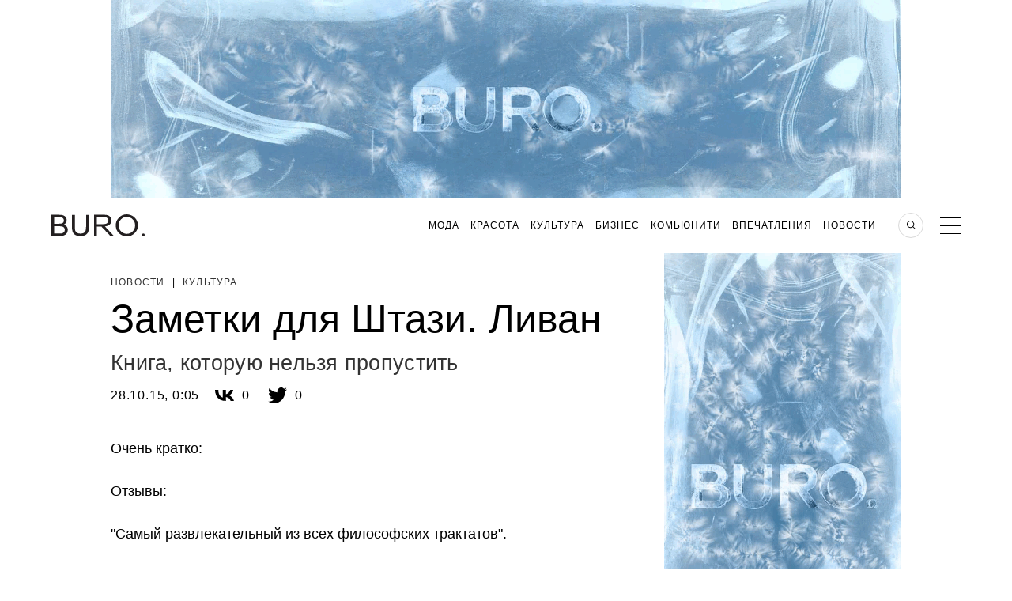

--- FILE ---
content_type: text/html; charset=UTF-8
request_url: https://www.buro247.ru/news/culture/35892.html
body_size: 25902
content:
<!DOCTYPE html>
<html lang="ru">
<head prefix="og: http://ogp.me/ns# fb: http://ogp.me/ns/fb#">
    <meta charset="utf-8">
    <meta http-equiv="X-UA-Compatible" content="IE=edge">
    <meta name="engine" content="BURO. v2022-11-30-01" version="2022-11-30-01">
    <link href="/xml/rss.xml" rel="alternate" type="application/rss+xml"
          title="Новости Buro 24/7"/>
    <link href="/search.osd?_=2022-11-30-01" rel="search" type="application/opensearchdescription+xml"
          title="Поиск на Buro 24/7"/>

    <link rel="stylesheet" href="/themes/bundle/dist/desktop.css?_=2022-11-30-01">
    <link rel="stylesheet" href="/themes/main2018/assets/css/tablet.css?_=2022-11-30-01" media="screen and (max-width: 999px)">

    <!--[if lt IE 9]>
    <script src="http://ie7-js.googlecode.com/svn/version/2.1(beta4)/IE9.js"></script>

    <![endif]-->


    <title>Заметки для Штази. Ливан | BURO.</title>
    <meta name="application-name" content="Buro247" >
<meta name="msapplication-tooltip" content="Новости Buro 24/7" >
<meta name="msapplication-starturl" content="https://www.buro247.ru" >
<meta name="msapplication-navbutton-color" content="#000000" >
<meta name="msapplication-task" content="name=Подписка на новости;action-uri=https://www.buro247.ru/xml/rss.xml;icon-uri=https://www.buro247.ru/img/feed.ico" >
<meta name="msapplication-task-separator" content="--" >
<meta name="msapplication-task" content="name=Facebook;action-uri=https://www.facebook.com/112049645549007;icon-uri=https://www.buro247.ru/img/fb.ico" >
<meta name="msapplication-task" content="name=ВКонтакте;action-uri=https://vk.com/club27345776;icon-uri=https://www.buro247.ru/img/vk.ico" >
<meta name="apple-mobile-web-app-status-bar-style" content="black" >
<meta name="viewport" content="width=1002" >
<meta name="description" content="Книга, которую нельзя пропустить" >
<meta name="keywords" content="Заметки для Штази, Ливан, Путешествия, культура, Стиль жизни, Ближний Восток, Вена, Австрия, Чтение, книжные новинки, роман, аудиокниги, приключения" >
<meta name="news_keywords" content="Заметки для Штази, Ливан, Путешествия, культура, Стиль жизни, Ближний Восток, Вена, Австрия, Чтение, книжные новинки, роман, аудиокниги, приключения, Новости" >
    <meta property="og:type" content="article">
<meta property="og:description" content="Книга, которую нельзя пропустить">
<meta property="og:image" content="https://www.buro247.ru/images/blogs/r/10105/10105_1445979579153.jpg?1445979937">
<meta property="og:site_name" content="BURO.">
<meta property="og:url" content="https://www.buro247.ru/news/culture/35892.html">
<meta property="twitter:card" content="summary_large_image">
<meta property="twitter:description" content="Книга, которую нельзя пропустить">
<meta property="twitter:image" content="https://www.buro247.ru/images/blogs/r/10105/10105_1445979579153.jpg?1445979937">
<meta property="twitter:site" content="https://www.buro247.ru/news/culture/35892.html">
    <link href="/img/touch.png" rel="apple-touch-icon" >
<link href="https://www.buro247.ru/news/culture/35892.html" rel="canonical" >
<link href="https://m.buro247.ru/news/culture/35892.html" media="only screen and (max-width: 480px)" rel="alternate" >
<link href="https://www.buro247.ru/amp/news/culture/35892.html" rel="amphtml" >
    <script type="application/ld+json">{"@context":"http://schema.org","@type":"Organization","name":"BURO.","url":"https://www.buro247.ru","logo":{"@type":"ImageObject","url":"https://www.buro247.ru/themes/main2018/assets/_i/buro_favicon.png","width":180,"height":180}}</script>
    <script type="text/javascript" src="/js/jquery-1.8.3.min.js"></script>
<script type="text/javascript" src="/js/jquery.autocomplete-1.1.min.js"></script>
<script type="application/ld+json">
    {"@context":"http://schema.org","@type":"Article","mainEntityOfPage":{"@type":"WebPage","@id":"https://www.buro247.ru/news/culture/35892.html"},"headline":"Заметки для Штази. Ливан","datePublished":"2015-10-28T00:05:37+03:00","dateModified":"2015-10-28T00:05:37+03:00","articleSection":["Новости","Культура"],"image":{"@type":"ImageObject","contentUrl":"https://www.buro247.ru/images/blogs/r/10105/10105_1445979579153.jpg","url":"https://www.buro247.ru/images/blogs/r/10105/10105_1445979579153.jpg"},"author":{"@type":"Person","name":""},"description":"Очень кратко:&nbsp;\r\n\r\nОтзывы:\r\n\r\n&quot;Самый развлекательный из всех философских трактатов&quot;.\r\n\r\n&quot;Очень понравился юмор, персонажи настолько живые люди, что начинаешь сильно сомневаться, что это просто художественное произведение&quot","articleBody":"Очень кратко: \nОтзывы:\n\"Самый развлекательный из всех философских трактатов\".\n\"Очень понравился юмор, персонажи настолько живые люди, что начинаешь сильно сомневаться, что это просто художественное произведение\". \n\"Интересно, как подглядывание в замочную скважину, потому что очень живо. Хочется смотреть залпом\". \n\"Сначала не мог уловить на слух, необычная манера чтения, но с текстом перед глазами, это стало тем самым увлекательным путешествием\". \n\"Спасибо за видео. И спасибо за возможность прочесть весь роман сразу, слишком сложно было бы ждать. Безумно КРАСИВО! Теперь я понимаю, что значит \"проживайте\" и \"внутренний стержень\". А еще очень смешно. У Франца удивительное чувство иронии\". \n \nВместо синопсиса:\nШтази,\nПишу уже из Венеции, через пару дней отплываем в Бейрут.\nДа, я все-таки согласился.\nСпутниц моих ты вряд ли когда-либо замечала. Одна журналистка, вторая — дочь небедного еврея, кажется, из легкой промышленности. \nДа, это бегство, милая. \nПосле Кембриджа, Элис, семейных активов я хочу...\nесли тебе непонятно, попроси Герберта разъяснить, но я хочу дать себе еще один шанс понять то, что, возможно, упустил в Париже в семнадцать. \nОтцу очень не нравится жизнь, которую я веду, меня она тоже не радует, но заниматься чем попало, лишь бы чем-то заняться, я не хочу. \nЛиван тут, безусловно, ни при чем. Но что-то же нашел Герхард для себя на Святой Земле, если я лучше пойму нашего тевтонского предка, я однозначно лучше пойму себя.\nДа и ты видела, что последнее время настроение мое было, как там говорила Мари — \"дьявол повесится рядом\". Я не думаю, что в таком настроении я был бы тебе приятной игрушкой.\nБуду развлекать тебя заметками, сахарная сестренка.\nХотя я убежден, что там опять будет все скучно и без происшествий, как в Кембридже или Париже, и вся Вена опять будет годами это обсуждать.\nНу и черт с ними.\nНе сердись на меня долго,\nот этого дамы набирают вес.\nЦелую сердце,\nтвой Франц.\nВенеция, 14 октября 1936\nТекст здесь: Контакт, Facebook, YouTube","publisher":{"@type":"Organization","url":"https://www.buro247.ru"}}</script>
<script type="text/javascript" src="/js/yastatic/es5-shims.min.js"></script>
<script type="text/javascript" src="/js/yastatic/share.js?3"></script>    <script src="/themes/main2018/assets/vendor/jquery/scrolldepth/jquery.scrolldepth.min.js?2022-11-30-01" ></script>
    <script src="/themes/main2018/assets/vendor/libs/main.js?_=2022-11-30-01"></script>
	<script src="/js/functions.js?2022-11-30-01"></script>
	<script src="/js/MediaThumb.js?2022-11-30-01"></script>
	



    <link rel="icon" type="image/png" sizes="192x192" href="/themes/main2018/assets/_i/buro_favicon.png">
    <link rel="manifest" href="/manifest.json">
    <meta name="theme-color" content="#232323">

        <!-- banner 2016_head_script id=614 --><meta property="fb:pages" content="112049645549007" />

<!-- Google Tag Manager -->
<script>
  (function(w,d,s,l,i){w[l]=w[l]||[];w[l].push({'gtm.start':
new Date().getTime(),event:'gtm.js'});var f=d.getElementsByTagName(s)[0],
j=d.createElement(s),dl=l!='dataLayer'?'&l='+l:'';j.async=true;j.src=
'https://www.googletagmanager.com/gtm.js?id='+i+dl;f.parentNode.insertBefore(j,f);
})(window,document,'script','dataLayer','GTM-N7RV3WZ')
</script>
<!-- End Google Tag Manager -->

<style>
  .playlist__link{
  	font-size: 0;
  }
  .story-card__content{
    background: rgba(0, 0, 0, 0) !important;
}
.story-card__lead{
    display: none;
}
.wysiwyg .banner-adfox a{
    opacity: 1;
}
  .mw-438  a:-webkit-any-link {
  pointer-events: none;
}
  .card210aswell-item a:-webkit-any-link {
  pointer-events: none;
}
</style>

<script>
banners_scrol="1";  
</script>

<!-- Facebook Pixel Code
<script>
!function(f,b,e,v,n,t,s)
{if(f.fbq)return;n=f.fbq=function(){n.callMethod?
n.callMethod.apply(n,arguments):n.queue.push(arguments)};
if(!f._fbq)f._fbq=n;n.push=n;n.loaded=!0;n.version='2.0';
n.queue=[];t=b.createElement(e);t.async=!0;
t.src=v;s=b.getElementsByTagName(e)[0];
s.parentNode.insertBefore(t,s)}(window,document,'script',
'https://connect.facebook.net/en_US/fbevents.js');
fbq('init', '462321781876143'); 
fbq('track', 'PageView');
</script>

<script async src="//www.instagram.com/embed.js"></script>
<script async src="//www.tiktok.com/embed.js"></script>
-->    <!-- banner 2016_head_counters id=395 --><script>window.yaContextCb = window.yaContextCb || []</script>
<script src="https://yandex.ru/ads/system/context.js" async></script>
<!-- Rating@Mail.ru counter -->
<script>
var _tmr = window._tmr || (window._tmr = []);
_tmr.push({id: "2941242", type: "pageView", start: (new Date()).getTime()});
(function (d, w, id) {
  if (d.getElementById(id)) return;
  var ts = d.createElement("script"); ts.type = "text/javascript"; ts.async = true; ts.id = id;
  ts.src = (d.location.protocol == "https:" ? "https:" : "http:") + "//top-fwz1.mail.ru/js/code.js";
  var f = function () {var s = d.getElementsByTagName("script")[0]; s.parentNode.insertBefore(ts, s);};
  if (w.opera == "[object Opera]") { d.addEventListener("DOMContentLoaded", f, false); } else { f(); }
})(document, window, "topmailru-code");
</script>
<!-- //Rating@Mail.ru counter -->

<!-- adfox -->
<link rel="preconnect" href="https://yastatic.net">
<link rel="dns-prefetch" href="https://yastatic.net">
<link rel="preconnect" href="https://yandex.ru">
<link rel="dns-prefetch" href="https://yandex.ru">

<style>
  /* боремся с экстремизмом */
[href^="https://facebook.com"],
[href^="https://www.facebook.com"],
[href^="https://m.facebook.com"],
.fb,
.buro-share-button-facebook,
.ya-share2__item_service_facebook,
.instagram-media,
[href^="https://instagram.com"],
[href^="https://www.instagram.com"],
.swiper-cards .social__list .social__item:first-child,
.in {
  display: none !important;
}
</style>
<script>
document.addEventListener("DOMContentLoaded", function () {
  document.querySelectorAll('[href*="instagram.com"]').forEach((el) => {
    if (el.innerText.length > 0 && !el.innerText.toLowerCase().includes('instagram')) {
      console.log(el.dataset.rknhref = el.href, el.href = 'http://blackhole.beeline.ru/?url=' + el.dataset.rknhref)
    }
  })
  document.querySelectorAll('[href*="facebook.com"]').forEach((el) => {
    if (el.innerText.length > 0 && !el.innerText.toLowerCase().includes('facebook')) {
      console.log(el.dataset.rknhref = el.href, el.href = 'http://blackhole.beeline.ru/?url=' + el.dataset.rknhref)
    }
  })
})
</script>    <script type='text/javascript'>
    var _sf_startpt=(new Date()).getTime()
    var _sf_async_config={};
    /** CONFIGURATION START **/
    _sf_async_config.uid = 60798;

    _sf_async_config.domain = 'buro247.ru';
    _sf_async_config.useCanonical = true;

    /** CONFIGURATION END **/
</script>

    <script  src="/editors/setka/editor/plugins/f4efd070ab4df78199e1e4da6e8dfa5c/public.js"></script><link rel="stylesheet" href="/editors/setka/editor/theme/css/545_buro_24_7_russia_1_481.min.css">
        <link href="//verstka.org/critical.css" rel="stylesheet">
        <script src="//go.verstka.org/api.js" async></script>
        <script>
            window.onVMSAPIReady = function( api ) {
                api.Article.enable({auto_mobile_detect: false,observe_selector: ".header-banner, .article_photo, .article-container"})
            }
        </script>
            <script async src="/js/BnWidgets.min.js?2022-11-30-01"></script>
    <script>
 document.addEventListener("DOMContentLoaded", function(){
     setTimeout(function(){
         BnWidgets.applySettings( {"update":"1","viewability":"0","update_top_time":"30","update_all_time":"30"} ); 
     },1000)
    
 });
 setInterval(function() {
     var mobile = 0;
     var settings = BnWidgets.settings;
     var viewability = 1;
     var update = 0;
     var update_all_time = 5000;
     var update_top_time = 5000;
     if(settings.hasOwnProperty('viewability')) {
         viewability = parseInt(settings.viewability);
     }
     if(settings.hasOwnProperty('update')) {
         update = parseInt(settings.update);
     }
     if(settings.hasOwnProperty('update_all_time')) {
         update_all_time = parseInt(settings.update_all_time);
     }
     if(settings.hasOwnProperty('update_top_time')) {
         update_top_time = parseInt(settings.update_top_time);
     }
     if(1 === update) {
         if(1 === mobile) {
             BnWidgets.updaterMobile(viewability,update_top_time,update_all_time);
         } else {
            BnWidgets.updaterDesktop(viewability,update_top_time,update_all_time);
         }
     }
     
    
 },5000)
</script>

<style>
    [data-key="2016_wide_1"] .widget_fixed {
        position: fixed;
        top: 70px;
        left: 0;
        padding-bottom: 2px;
        width: 100%;
        background-color: #fff;
        z-index: 111;
    }
  [data-key="2016_wide_1"] .widget_fixed_out {
    position: fixed;
    top: -200px;
    transition: top 0.3s ease-in-out;
}
.article-content [data-key="2016_wide_1"] .widget_fixed {
   left:inherit;
    width: 1000px;
}
</style>
</head>
<body class="ru_RU">
<!-- hide banner  --><!-- banner header id=662 --><!-- Google Tag Manager (noscript) -->
<noscript><iframe src="https://www.googletagmanager.com/ns.html?id=GTM-N7RV3WZ"
height="0" width="0" style="display:none;visibility:hidden"></iframe></noscript>
<!-- End Google Tag Manager (noscript) --><!-- hide banner  -->
<!--<script async src="https://cdn.onthe.io/io.js/"></script>
<script>
    var io_data = ;
    window._io_config_history = window._io_config_history || {};
    window._io_config = {"0.2.0":[]};
    if(typeof(window._io_config_history[io_data.page_url])==='undefined') {
        window._io_config_history[io_data.page_url] = true;
        window._io_config["0.2.0"].push(io_data);
    }
</script>-->
    <div id="side_menu_container" class="side_menu_wrap">
    <div class="sideMenu">
        <div class="sideMenu__main">
            <div class="search"><a href="#"></a></div>
            <div class="close_btn"><a href="#"></a></div>
            <nav>
                <ul class="main_menu">
                                    <li class="main_menu__item">
                    <a class="menu-item-a" href="/fashion"
                                            >
                        Мода                    </a>
                                        <ul class="secondary_menu">
                                                    <li class="secondary_menu__item">
                                <a href="/fashion/things">
                                    Вещи                                </a>
                            </li>
                                                    <li class="secondary_menu__item">
                                <a href="/fashion/trends">
                                    Тренды                                </a>
                            </li>
                                                    <li class="secondary_menu__item">
                                <a href="/fashion/heroes">
                                    Герои                                </a>
                            </li>
                                            </ul>
                                    </li>
                                    <li class="main_menu__item">
                    <a class="menu-item-a" href="/beauty"
                                            >
                        Красота                    </a>
                                        <ul class="secondary_menu">
                                                    <li class="secondary_menu__item">
                                <a href="/beauty/cosmetic">
                                    Косметика                                </a>
                            </li>
                                                    <li class="secondary_menu__item">
                                <a href="/beauty/health">
                                    Здоровье                                </a>
                            </li>
                                                    <li class="secondary_menu__item">
                                <a href="/beauty/trends">
                                    Тренды                                </a>
                            </li>
                                                    <li class="secondary_menu__item">
                                <a href="/sp/bbk">
                                    Beauty Kit                                </a>
                            </li>
                                            </ul>
                                    </li>
                                    <li class="main_menu__item">
                    <a class="menu-item-a" href="/culture"
                                            >
                        Культура                    </a>
                                        <ul class="secondary_menu">
                                                    <li class="secondary_menu__item">
                                <a href="/culture/books">
                                    Литература                                </a>
                            </li>
                                                    <li class="secondary_menu__item">
                                <a href="/culture/movies">
                                    Кино/Сериалы                                </a>
                            </li>
                                                    <li class="secondary_menu__item">
                                <a href="/culture/arts">
                                    Искусство                                </a>
                            </li>
                                                    <li class="secondary_menu__item">
                                <a href="/culture/music">
                                    Музыка                                </a>
                            </li>
                                            </ul>
                                    </li>
                                    <li class="main_menu__item">
                    <a class="menu-item-a" href="/business"
                                            >
                        Бизнес                    </a>
                                        <ul class="secondary_menu">
                                                    <li class="secondary_menu__item">
                                <a href="/business/business">
                                    Бизнес                                </a>
                            </li>
                                                    <li class="secondary_menu__item">
                                <a href="/business/technologies">
                                    Технологии                                </a>
                            </li>
                                            </ul>
                                    </li>
                                    <li class="main_menu__item">
                    <a class="menu-item-a" href="/community"
                                            >
                        Комьюнити                    </a>
                                        <ul class="secondary_menu">
                                                    <li class="secondary_menu__item">
                                <a href="/community/people">
                                    Люди                                </a>
                            </li>
                                                    <li class="secondary_menu__item">
                                <a href="/community/society">
                                    Общество                                </a>
                            </li>
                                                    <li class="secondary_menu__item">
                                <a href="/community/industry">
                                    Индустрия                                </a>
                            </li>
                                                    <li class="secondary_menu__item">
                                <a href="/community/party">
                                    Вечеринки                                </a>
                            </li>
                                            </ul>
                                    </li>
                                    <li class="main_menu__item">
                    <a class="menu-item-a" href="/impressions"
                                            >
                        Впечатления                    </a>
                                        <ul class="secondary_menu">
                                                    <li class="secondary_menu__item">
                                <a href="/impressions/travel">
                                    Путешествия                                </a>
                            </li>
                                                    <li class="secondary_menu__item">
                                <a href="/impressions/food">
                                    Еда                                </a>
                            </li>
                                                    <li class="secondary_menu__item">
                                <a href="/impressions/home">
                                    Дом                                </a>
                            </li>
                                                    <li class="secondary_menu__item">
                                <a href="/impressions/sex">
                                    Секс                                </a>
                            </li>
                                            </ul>
                                    </li>
                                    <li class="main_menu__item">
                    <a class="menu-item-a" href="/news"
                                            >
                        Новости                    </a>
                                        <ul class="secondary_menu">
                                                    <li class="secondary_menu__item">
                                <a href="/news/life">
                                    Жизнь                                </a>
                            </li>
                                                    <li class="secondary_menu__item">
                                <a href="/news/style">
                                    Стиль                                </a>
                            </li>
                                                    <li class="secondary_menu__item">
                                <a href="/news/culture">
                                    Культура                                </a>
                            </li>
                                                    <li class="secondary_menu__item">
                                <a href="/news/technology">
                                    Технологии                                </a>
                            </li>
                                            </ul>
                                    </li>
                    
                <li class="main_menu__instagram"><a href="/stars">Азбука Buro 24/7</a></li>
                <li class="main_menu__instagram"><a href="/columnists">Колумнисты</a></li>
                </ul>
            </nav>

            <ul class="side-social">
                <li class="side-social__item fb">
                    <a href="https://www.facebook.com/112049645549007" rel="me external" class="socialleftlink"></a>
                </li>
                <li class="side-social__item vk">
                    <a href="https://vk.com/club27345776" rel="me external" class="socialleftlink"></a>
                </li>
                <li class="side-social__item in">
                    <a href="https://instagram.com/buro247ru" rel="me external" class="socialleftlink"></a>
                </li>
                <li class="side-social__item pin">
                    <a href="https://www.pinterest.com/buro247ru/" rel="me external" class="socialleftlink"></a>
                </li>
            <li class="side-social__item tg">
                <a href="https://t.me/Buro247_ru" rel="me external" class="socialleftlink"></a>
            </li>
                <li class="side-social__item rss">
                    <a href="https://www.buro247.ru/xml/zen.xml" rel="me external" class="socialleftlink"></a>
                </li>
            </ul>
        </div>
        <div class="sideMenu__secondary">
            <div class="sign_in">
    <a href="/enter">
        Вход    </a>
</div>
<div class="sign_up">
    <a href="/newuser">
        Регистрация    </a>
</div>            <ul class="menu_info">
                <li><a href="/vakansii" rel="nofollow" target="_blank">Вакансии</a></li>
                <li><a href="/about-us" rel="nofollow" target="_blank">О проекте</a></li>
                <li><a href="/reklama" rel="nofollow" target="_blank">Реклама</a></li>
                <li><a href="/editorial" rel="nofollow" target="_blank">Контакты редакции</a></li>
                <li><a href="/copyright" rel="nofollow" target="_blank">Для правообладателей</a></li>
                <li><a href="/feedback" rel="nofollow" target="_blank">Обратная связь</a></li>
                <li><a href="http://www.rambler.ru/" rel="nofollow" target="_blank">Партнер &quot;Рамблера&quot;</a></li>
                <li><a href="/user-agreement" rel="nofollow" target="_blank">Пользовательское соглашение</a></li>
                <li><a href="/global" rel="nofollow" target="_blank">Buro 24/7 в других странах</a></li>
                <li><a href="/archives" rel="nofollow" target="_blank">Архив статей</a></li>
            </ul>
        </div>
    </div>
</div><script src="/themes/main2018/assets/vendor/jquery/tmpl/jsrender.min.js?_=201608011331"></script>
<script src="/themes/main2018/assets/vendor/jquery/tmpl/jsviews.min.js?_=201608011331"></script>
<div class="searchBlock hide" style="overflow-y: scroll;">
    <div class="wrapper">
        <p class="searchBlock__header">Поиск<span
                    class="searchBlock__close"></span></p>
        <form name="search_form" action="/search" method="get" class="searchBlock__form">
            <input id="search_form_string" placeholder="Меня интересует"
                   autofocus type="text" name="str"
                   minlength="3"/>
            <button id="search_form_send" type="submit"></button>
        </form>
        <div class="searchResult">
            <span id="search_result_preloader" class="preloader" style="margin-top: 0;">
            </span>
            <div id="searchResult__list"></div>
        </div>
        <p id="search_form_description" class="searchResult__text"></p>
    </div>
</div>
<script>
    $(function () {
        var
            intervalTo = null,
            isAjaxRequestInProgress = false,
            search_url = "/search",
            search_input = $('#search_form_string'),
            search_result_preloader = $('#search_result_preloader'),
            search_form_description = $('#search_form_description'),
            searchResultListElement = $('#searchResult__list'),
            searchResult__item_template_no_found = $.templates('#searchResult__item_template_no_found'),
            searchResult__item_template = $.templates('#searchResult__item_template'),
            searchResult__description_template = $.templates('#searchResult__description_template');

        search_input.val('');
        search_result_preloader.hide();

        function search_item_template  (row) {
            return '<section class="searchResult__item">' +
            '<a class="image-wrap" href="' + row.a_url + '">' +
           new MediaThumb(row.img, 230, 230, row.title).render() +
            '</a>' +
            '<p class="news_header__tags">' +
            '<a href="' + row.category_url + '">' + row.category_title + '</a>' +
            '</p>' +
            '<a href="' + row.a_url + '">' +
            '<h4 class="smallPreview__header">' + row.title + '</h4>' +
            '</a>' +
            '</section>';
        }

        function LoadData(val) {
            if (val.length > 3) {
                $.ajax({
                    url: search_url,
                    data: {str: val},
                    dataType: 'json',
                    type: 'post',
                    beforeSend: function () {
                        search_result_preloader.show();
                        searchResultListElement.empty();
                        search_form_description.empty();

                        if (isAjaxRequestInProgress == true) {
                            return false;
                        } else {
                            isAjaxRequestInProgress = true;
                        }
                    },
                    complete: function () {
                        isAjaxRequestInProgress = false;
                        search_result_preloader.hide();
                    },
                    success: function (response) {
                        if (response.total_rows > 0) {
                            var rows = response.row;
                            for (var k in rows) {
                                $("#searchResult__list").append(search_item_template(rows[k]));
                            }
                            if (response.total_rows > 4) {
                                searchResult__description_template.link(search_form_description, {
                                    total_rows: response.total_rows,
                                    term: search_input.val()
                                });
                            }
                        } else {
                            searchResult__item_template_no_found.link(searchResultListElement, response.row);
                        }
                    }
                });
            }
        }

        $('#search_form_string').on('input', null, null, function () {
            if (intervalTo) {
                clearTimeout(intervalTo);
            }

            intervalTo = setTimeout(function () {
                LoadData(search_input.val());
            }, 500);
        })
    });
</script>
<script id="searchResult__item_template" type="text/x-jsrender">
    <section class="searchResult__item"><a class="image-wrap" href="{{:
    a_url}}"><img src="/thumb/300x300{{:
    img}}" alt="news picture"></a><p class="news_header__tags"><a href="{{:
    category_url}}">{{:
    category_title}}</a></p><a href="{{:
    a_url}}"><h4 class="smallPreview__header">{{:
    title}}</h4></a></section>


</script>
<script id="searchResult__description_template" type="text/x-jsrender">
    Найдено (<span>{{:total_rows}}</span>) статьи <br><a href="/search?str={{:
    term}}" class="searchResult__all">Смотреть все материалы</a>




</script>
<script id="searchResult__item_template_no_found" type="text/x-jsrender"><p
     class="no_search_result" style="color: #fff;">По вашему запросу ничего не найдено    <br>Попробуйте изменить параметры поиска</p>




</script>
    <div class="header-banner js-header-banner">
    	    	        <div  data-key='2016_wide_1_freeze'  class='banner  hidden-xs hidden-sm hidden-md'  id='bn_ecb2d0' ><!-- banner 2016_wide_1_freeze id=546 --><style>
  [data-align="center"],
  [data-key="2016_wide_1_freeze"] {
  	display: flex;
    height:250px;
  	flex-direction: column;
  	align-items: center;
  	justify-content: center;
  }
  /* sticky magic */
  [data-sticky="true"] .header-banner,
  [data-sticky="true"] .header,
  .header-banner,
  .header {
    transition: top .3s ease
  }
  [data-sticky="true"] .header-banner {
    animation: stickyBannerShow .3s forwards, stickyBannerHide .3s 5.3s forwards
  }
  [data-sticky="true"] .header {
    animation: stickyHeaderShow .3s forwards, stickyHeaderHide .3s 5.3s forwards
  }
  @keyframes stickyBannerShow {
    to { top: 0 }
  }
  @keyframes stickyHeaderShow {
    to { top: 250px }
  }
  @keyframes stickyBannerHide {
    from { top: 0 }
    to { top: -250px }
  }
  @keyframes stickyHeaderHide {
    from { top: 250px }
    to { top: 0 }
  }
</style>
<!--AdFox START-->
<!--yandex_buro247partner-->
<!--Площадка: BURO. / * / *-->
<!--Тип баннера: 1000x250 Верхняя перетяжка-->
<!--Расположение: <верх страницы>-->

<div id="w-bn_ecb2d0" data-is_banner='1'  data-align="center" style="max-width: 100%; margin: auto; width: 1000px; height: 250px"></div>

<script>
 
  var buroTopFix = new Object()
  buroTopFix.element=document.querySelector('#w-bn_ecb2d0')
  buroTopFix.start=function(){
    document.body.dataset.sticky=true
    setTimeout(function(){document.body.dataset.sticky=''}, 5600)
  }
  window.yaContextCb.push(()=>{
      Ya.adfoxCode.create({
        ownerId: 343870,
        containerId: 'w-bn_ecb2d0',
        params: {
            pp: 'g',
            ps: 'dyeu',
            p2: 'gtcc'
        },
      	onLoad: function(data){
          console.log('frize_load');
        },
      	onRender: function() {
          console.log('frize_render');
      
		if(BnWidgets.settings.hasOwnProperty('viewability') && BnWidgets.settings.viewability == '0') {
            
        } else {
          buroTopFix.start();
        }
        
		},
      	onError: function(error) {
          console.log('frize_error');
          console.log(error);
          
        },
      	onStub: function() {
       
           console.log('frize_stub:'+new Date().toISOString().slice(0, 19).replace('T', ' '));
           const elem = document.getElementById('w-bn_ecb2d0');
            elem.style.height = '0px';
          
       }
    }, ['desktop', 'tablet'], {
        tabletWidth: 830,
        phoneWidth: 480
})
    })
</script></div>            </div>

<header class="header inner-page js-header">
    <div class="header_body">
        <div class="header_inner">
            <div class="logo logo_buro">
                <a href="/" class="logo__wrapper logo__wrapper_image">
                    <div class="logo__image">

                    </div>
                </a>
                <a href="/" class="logo__wrapper logo__wrapper_planet">
                    <div class="planet">
                        <div class="planet__satellite"></div>
                    </div>
                </a>
            </div>
            <div style="display:flex;padding-left: 120px;width:100%">
                <div  data-key='2016_button_3'  class='banner  commercial_second hidden-xs hidden-sm hidden-md'  id='bn_16fe79' ><!-- banner 2016_button_3  --></div>            </div>
            <div class="menu_wrapper">
                <div class="global">Russia</div>
                            <nav>
                <ul class="headerMenuMain">
                                            <li class="headerMenuMain__item">
                            <a href="/fashion">Мода</a>
                                                            <ul class="headerMenuSecondary">
                                                                            <li class="headerMenuSecondary__item">
                                            <a href="/fashion/things">
                                                Вещи                                            </a>
                                        </li>
                                                                            <li class="headerMenuSecondary__item">
                                            <a href="/fashion/trends">
                                                Тренды                                            </a>
                                        </li>
                                                                            <li class="headerMenuSecondary__item">
                                            <a href="/fashion/heroes">
                                                Герои                                            </a>
                                        </li>
                                                                    </ul>
                                                    </li>
                                            <li class="headerMenuMain__item">
                            <a href="/beauty">Красота</a>
                                                            <ul class="headerMenuSecondary">
                                                                            <li class="headerMenuSecondary__item">
                                            <a href="/beauty/cosmetic">
                                                Косметика                                            </a>
                                        </li>
                                                                            <li class="headerMenuSecondary__item">
                                            <a href="/beauty/health">
                                                Здоровье                                            </a>
                                        </li>
                                                                            <li class="headerMenuSecondary__item">
                                            <a href="/beauty/trends">
                                                Тренды                                            </a>
                                        </li>
                                                                            <li class="headerMenuSecondary__item">
                                            <a href="/sp/bbk">
                                                Beauty Kit                                            </a>
                                        </li>
                                                                    </ul>
                                                    </li>
                                            <li class="headerMenuMain__item">
                            <a href="/culture">Культура</a>
                                                            <ul class="headerMenuSecondary">
                                                                            <li class="headerMenuSecondary__item">
                                            <a href="/culture/books">
                                                Литература                                            </a>
                                        </li>
                                                                            <li class="headerMenuSecondary__item">
                                            <a href="/culture/movies">
                                                Кино/Сериалы                                            </a>
                                        </li>
                                                                            <li class="headerMenuSecondary__item">
                                            <a href="/culture/arts">
                                                Искусство                                            </a>
                                        </li>
                                                                            <li class="headerMenuSecondary__item">
                                            <a href="/culture/music">
                                                Музыка                                            </a>
                                        </li>
                                                                    </ul>
                                                    </li>
                                            <li class="headerMenuMain__item">
                            <a href="/business">Бизнес</a>
                                                            <ul class="headerMenuSecondary">
                                                                            <li class="headerMenuSecondary__item">
                                            <a href="/business/business">
                                                Бизнес                                            </a>
                                        </li>
                                                                            <li class="headerMenuSecondary__item">
                                            <a href="/business/technologies">
                                                Технологии                                            </a>
                                        </li>
                                                                    </ul>
                                                    </li>
                                            <li class="headerMenuMain__item">
                            <a href="/community">Комьюнити</a>
                                                            <ul class="headerMenuSecondary">
                                                                            <li class="headerMenuSecondary__item">
                                            <a href="/community/people">
                                                Люди                                            </a>
                                        </li>
                                                                            <li class="headerMenuSecondary__item">
                                            <a href="/community/society">
                                                Общество                                            </a>
                                        </li>
                                                                            <li class="headerMenuSecondary__item">
                                            <a href="/community/industry">
                                                Индустрия                                            </a>
                                        </li>
                                                                            <li class="headerMenuSecondary__item">
                                            <a href="/community/party">
                                                Вечеринки                                            </a>
                                        </li>
                                                                    </ul>
                                                    </li>
                                            <li class="headerMenuMain__item">
                            <a href="/impressions">Впечатления</a>
                                                            <ul class="headerMenuSecondary">
                                                                            <li class="headerMenuSecondary__item">
                                            <a href="/impressions/travel">
                                                Путешествия                                            </a>
                                        </li>
                                                                            <li class="headerMenuSecondary__item">
                                            <a href="/impressions/food">
                                                Еда                                            </a>
                                        </li>
                                                                            <li class="headerMenuSecondary__item">
                                            <a href="/impressions/home">
                                                Дом                                            </a>
                                        </li>
                                                                            <li class="headerMenuSecondary__item">
                                            <a href="/impressions/sex">
                                                Секс                                            </a>
                                        </li>
                                                                    </ul>
                                                    </li>
                                            <li class="headerMenuMain__item">
                            <a href="/news">Новости</a>
                                                            <ul class="headerMenuSecondary">
                                                                            <li class="headerMenuSecondary__item">
                                            <a href="/news/life">
                                                Жизнь                                            </a>
                                        </li>
                                                                            <li class="headerMenuSecondary__item">
                                            <a href="/news/style">
                                                Стиль                                            </a>
                                        </li>
                                                                            <li class="headerMenuSecondary__item">
                                            <a href="/news/culture">
                                                Культура                                            </a>
                                        </li>
                                                                            <li class="headerMenuSecondary__item">
                                            <a href="/news/technology">
                                                Технологии                                            </a>
                                        </li>
                                                                    </ul>
                                                    </li>
                                    </ul>
            </nav>
            <div class="commercial">
                <div  data-key='2016_button_1'  class='banner  commercial_first hidden-xs hidden-sm hidden-md'  id='bn_2094a6' ><!-- banner 2016_button_1 id=596 --><!-- sendsay form widget -->
<!--<script src="//image.sendsay.ru/app/js/forms/forms.min.js"></script>
<script>SENDSAY.activatePopup("//sendsay.ru/form/x_1450346008657530/1/")</script> --->
<style>
  .sendsay-field.sendsay-field-invalid .sendsay-error {
  display: none;
  }
.sendsay-button input {
      line-height: 0.75em;
  }
</style></div>                <div  data-key='2016_button_2'  class='banner  commercial_second hidden-xs hidden-sm hidden-md'  id='bn_681d5c' ><!-- banner 2016_button_2  --></div>            </div>
            <div class="search"></div>
            <div data-source="side_menu.html .side_menu_wrap" class="menu"></div>
            </div>
        </div>
        
            </div>
</header>
<div  data-key='2019_under_menu'  class='banner  hidden-xs hidden-sm hidden-md'  id='bn_cb47de' ><!-- banner 2019_under_menu  --></div>    <div class="main_content_container">
        
<div class="infinity-page js-infinity-page tpl-show"
     data-hide-b="none"
     data-categories-id="32"
     data-articles-id="35892"
     data-title="Заметки для Штази. Ливан"
     data-url="https://www.buro247.ru/news/culture/35892.html"
>

    <script>
        window.__paramAdFox = 'uzs';
    </script>
	<div class="wrapper" id="article-35892">
    

    <script>
var _sf_async_config = _sf_async_config || {};
_sf_async_config.authors = "";
_sf_async_config.sections = "Новости, Культура";
</script>                <div class="article-aside t-show article-content" data-io-article-url = 'https://www.buro247.ru/news/culture/35892.html'>
	                                <div class="col_2 mw-670">
                <section class="col_2">
                    <div class="article_photo">
                                                                    </div>
                    <div class="article_header">
	<div class="article_header_tags">
                    <p class="article_tags">
                                    <a href="/news">
                        Новости                    </a>
                    <span class="em">|</span>
                                <a href="/news/culture">
                    Культура                </a>
            </p>
        			</div>
    <h1 class="article_title">Заметки для Штази. Ливан</h1>
            <p class="article_subtitle">Книга, которую нельзя пропустить</p>
        <div class="articleHead">
        <div class="time-share" data-article-id="35892">
    <span class="article_date">28.10.15, 0:05</span>
    <time  style="display: none;" datetime="2015-10-28T00:05:37+03:00" pubdate>2015-10-28T00:05:37+03:00</time>
    <div class="social_icons" id="ya-share2-697ceedae1ec7"></div>
<script>
    $(function () {
    	var socials = [
		    'facebook',
		    'vkontakte',
		    'twitter',
	    ];
	    var shareParams = {
	    	content: {
		        url: 'https://www.buro247.ru/news/culture/35892.html',
		        description: "%D0%9A%D0%BD%D0%B8%D0%B3%D0%B0%2C+%D0%BA%D0%BE%D1%82%D0%BE%D1%80%D1%83%D1%8E+%D0%BD%D0%B5%D0%BB%D1%8C%D0%B7%D1%8F+%D0%BF%D1%80%D0%BE%D0%BF%D1%83%D1%81%D1%82%D0%B8%D1%82%D1%8C",
		        image: "https://www.buro247.ru",
		        title: "%D0%97%D0%B0%D0%BC%D0%B5%D1%82%D0%BA%D0%B8+%D0%B4%D0%BB%D1%8F+%D0%A8%D1%82%D0%B0%D0%B7%D0%B8.+%D0%9B%D0%B8%D0%B2%D0%B0%D0%BD",
	        },
	        theme: {
		        services: socials.join(','),
		        counter: false,
		        lang: 'ru',
		        limit: 10,
		        bare: true,
		        copy: 'hidden'
	        },
	        hooks: {
				onready: function() {
					var shareSec=$("#ya-share2-697ceedae1ec7 ul");
					shareSec.children("li:last").after($("#ya-share2-697ceedae1ec7_fav").html());
					$("#ya-share2-697ceedae1ec7_fav").remove();
					shareSec.on("click","li.add-to-favorites a[data-target]", function(){
						var link=$(this);
						$.post(link.attr("href"),{},function(data){
							link.replaceWith(data);
						});
						return false;
					});
					var socialData = {}
					for (var i = 0; i < socials.length; i++) {
						socialData[i] = '';
					}
					var articleId = $("#ya-share2-697ceedae1ec7").closest('.infinity-page').attr('data-articles-id');
					if (!articleId) {
						articleId = $("#ya-share2-697ceedae1ec7").closest('.time-share').attr('data-article-id');
					}
					shareSec.each(function() {
						var share = this;
						var onScroll = function() {
							var top = share.getBoundingClientRect().top;
							if (
								top > 0 &&
								top < window.innerHeight
							) {
								/*gtag('event', 'subscribearticle', {'action' : 'View'});*/
								window.removeEventListener('scroll', onScroll);
							}
						};
						window.addEventListener('scroll', onScroll);
						onScroll();
					});
					$.get(('/API/article/shares?article_id=' + articleId), function(response) {
						$('#ya-share2-697ceedae1ec7 .ya-share2__item').each(function() {
							var item = $(this),
								link = $('.ya-share2__link', this),
								socnet = 'facebook';
							for (var i = 0; i < socials.length; i++) {
								if (item.hasClass('ya-share2__item_service_' + socials[i])) {
									socnet = socials[i];
									break;
								}
							}
							$("<span class='ya-share2__counter js-share-counter' data-article-id='" + articleId + "' data-social='" + socnet + "'>" + (response.data[socnet] || 0) + "</span>").insertAfter(link.get(0));
						});
					});
				},
		        onshare: function (name) {
			        var articleId = $("#ya-share2-697ceedae1ec7").closest('.infinity-page').attr('data-articles-id');
			        if (!articleId) {
				        articleId = $("#ya-share2-697ceedae1ec7").closest('.time-share').attr('data-article-id');
			        }
			        console.log('SHARE ARTICLE CLICK');
			        /*gtag('event', 'subscribearticle', {'action' : 'Click'});*/
			        $.post('/API/article/add_share', {
				        article_id: articleId,
				        social: name,
			        }, function(response) {
			        	var selector = '.js-share-counter[data-article-id="' + articleId + '"][data-social="' + name + '"]',
					        counter = $(selector),
					        count = parseInt(counter.first().html());
					    counter.each(function() {
						    $(this).html(count + 1);
					    })
			        });
		        }
	        },
        };
	    Ya.share2("ya-share2-697ceedae1ec7", shareParams);
    });
</script>

<style>
	.ya-share2__item_service_reverbnation {
		display: none !important;
	}
	.ya-share2__counter {
		font-size: 16px;
		margin-right: 24px;
	}
</style>
</div>
    </div>
</div>                </section>
                                <div class="wysiwyg js-mediator-article">
                                                            
<p>Очень кратко: <br><br>
Отзывы:<br><br>
"Самый развлекательный из всех философских трактатов".<br><br>
"Очень понравился юмор, персонажи настолько живые люди, что начинаешь сильно сомневаться, что это просто художественное произведение". <br><br>
"Интересно, как подглядывание в замочную скважину, потому что очень живо. Хочется смотреть залпом". <br><br>
"Сначала не мог уловить на слух, необычная манера чтения, но с текстом перед глазами, это стало тем самым увлекательным путешествием". <br><br>
"Спасибо за видео. И спасибо за возможность прочесть весь роман сразу, слишком сложно было бы ждать. Безумно КРАСИВО! Теперь я понимаю, что значит "проживайте" и "внутренний стержень". А еще очень смешно. У Франца удивительное чувство иронии". <br>
 </p>

<p><span style="line-height:1.6">Вместо синопсиса:</span></p>

<p>Штази,<br><br>
Пишу уже из Венеции, через пару дней отплываем в Бейрут.<br>
Да, я все-таки согласился.<br>
Спутниц моих ты вряд ли когда-либо замечала. Одна журналистка, вторая — дочь небедного еврея, кажется, из легкой промышленности. <br>
Да, это бегство, милая. <br>
После Кембриджа, Элис, семейных активов я хочу...<br>
если тебе непонятно, попроси Герберта разъяснить, но я хочу дать себе еще один шанс понять то, что, возможно, упустил в Париже в семнадцать. <br>
Отцу очень не нравится жизнь, которую я веду, меня она тоже не радует, но заниматься чем попало, лишь бы чем-то заняться, я не хочу. <br>
Ливан тут, безусловно, ни при чем. Но что-то же нашел Герхард для себя на Святой Земле, если я лучше пойму нашего тевтонского предка, я однозначно лучше пойму себя.<br>
Да и ты видела, что последнее время настроение мое было, как там говорила Мари — "дьявол повесится рядом". Я не думаю, что в таком настроении я был бы тебе приятной игрушкой.<br>
Буду развлекать тебя заметками, сахарная сестренка.<br>
Хотя я убежден, что там опять будет все скучно и без происшествий, как в Кембридже или Париже, и вся Вена опять будет годами это обсуждать.<br>
Ну и черт с ними.<br>
Не сердись на меня долго,<br>
от этого дамы набирают вес.</p>

<p>Целую сердце,<br>
твой Франц.<br><br>
Венеция, 14 октября 1936</p>

<p>Текст здесь: <a href="https://vk.com/franz_fww">Контакт</a>, <a href="https://www.facebook.com/abcdmen">Facebook</a>, <a href="https://www.youtube.com/channel/UCqbljNEu2J55peD7n4ct7ZQ">YouTube</a></p>

<p><br><br><iframe allowfullscreen="" frameborder="" height="360" src="//www.youtube.com/embed/xwm7rmGs3Fs" width="640"></iframe></p>
                    <div  data-key='2016_article_end'  class='banner  hidden-xs hidden-sm hidden-md'  id='bn_f1f828' ><!-- banner 2016_article_end  --></div>                        <div class="center article_tag-bottom">
                    <div>
                <a href="https://www.buro247.ru/all/term/puteshestvija">Путешествия</a>
            </div>
                    <div>
                <a href="https://www.buro247.ru/all/term/kuljtura">культура</a>
            </div>
                    <div>
                <a href="https://www.buro247.ru/all/term/stil_zhizni">Стиль жизни</a>
            </div>
                    <div>
                <a href="https://www.buro247.ru/all/term/blizhniy-vostok">Ближний Восток</a>
            </div>
                    <div>
                <a href="https://www.buro247.ru/all/term/vena">Вена</a>
            </div>
                    <div>
                <a href="https://www.buro247.ru/all/term/avstriya">Австрия</a>
            </div>
                    <div>
                <a href="https://www.buro247.ru/all/term/chtenie">Чтение</a>
            </div>
                    <div>
                <a href="https://www.buro247.ru/all/term/livan">Ливан</a>
            </div>
                    <div>
                <a href="https://www.buro247.ru/all/term/knizhnye-novinki">книжные новинки</a>
            </div>
                    <div>
                <a href="https://www.buro247.ru/all/term/roman">роман</a>
            </div>
                    <div>
                <a href="https://www.buro247.ru/all/term/audioknigi">аудиокниги</a>
            </div>
                    <div>
                <a href="https://www.buro247.ru/all/term/priklyucheniya">приключения</a>
            </div>
            </div>
                </div>
	            <div class="social_icons" id="ya-share2-697ceedae2bbe"></div>
<script>
    $(function () {
    	var socials = [
		    'facebook',
		    'vkontakte',
		    'twitter',
	    ];
	    var shareParams = {
	    	content: {
		        url: 'https://www.buro247.ru/news/culture/35892.html',
		        description: "%D0%9A%D0%BD%D0%B8%D0%B3%D0%B0%2C+%D0%BA%D0%BE%D1%82%D0%BE%D1%80%D1%83%D1%8E+%D0%BD%D0%B5%D0%BB%D1%8C%D0%B7%D1%8F+%D0%BF%D1%80%D0%BE%D0%BF%D1%83%D1%81%D1%82%D0%B8%D1%82%D1%8C",
		        image: "https://www.buro247.ru",
		        title: "%D0%97%D0%B0%D0%BC%D0%B5%D1%82%D0%BA%D0%B8+%D0%B4%D0%BB%D1%8F+%D0%A8%D1%82%D0%B0%D0%B7%D0%B8.+%D0%9B%D0%B8%D0%B2%D0%B0%D0%BD",
	        },
	        theme: {
		        services: socials.join(','),
		        counter: false,
		        lang: 'ru',
		        limit: 10,
		        bare: true,
		        copy: 'hidden'
	        },
	        hooks: {
				onready: function() {
					var shareSec=$("#ya-share2-697ceedae2bbe ul");
					shareSec.children("li:last").after($("#ya-share2-697ceedae2bbe_fav").html());
					$("#ya-share2-697ceedae2bbe_fav").remove();
					shareSec.on("click","li.add-to-favorites a[data-target]", function(){
						var link=$(this);
						$.post(link.attr("href"),{},function(data){
							link.replaceWith(data);
						});
						return false;
					});
					var socialData = {}
					for (var i = 0; i < socials.length; i++) {
						socialData[i] = '';
					}
					var articleId = $("#ya-share2-697ceedae2bbe").closest('.infinity-page').attr('data-articles-id');
					if (!articleId) {
						articleId = $("#ya-share2-697ceedae2bbe").closest('.time-share').attr('data-article-id');
					}
					shareSec.each(function() {
						var share = this;
						var onScroll = function() {
							var top = share.getBoundingClientRect().top;
							if (
								top > 0 &&
								top < window.innerHeight
							) {
								/*gtag('event', 'subscribearticle', {'action' : 'View'});*/
								window.removeEventListener('scroll', onScroll);
							}
						};
						window.addEventListener('scroll', onScroll);
						onScroll();
					});
					$.get(('/API/article/shares?article_id=' + articleId), function(response) {
						$('#ya-share2-697ceedae2bbe .ya-share2__item').each(function() {
							var item = $(this),
								link = $('.ya-share2__link', this),
								socnet = 'facebook';
							for (var i = 0; i < socials.length; i++) {
								if (item.hasClass('ya-share2__item_service_' + socials[i])) {
									socnet = socials[i];
									break;
								}
							}
							$("<span class='ya-share2__counter js-share-counter' data-article-id='" + articleId + "' data-social='" + socnet + "'>" + (response.data[socnet] || 0) + "</span>").insertAfter(link.get(0));
						});
					});
				},
		        onshare: function (name) {
			        var articleId = $("#ya-share2-697ceedae2bbe").closest('.infinity-page').attr('data-articles-id');
			        if (!articleId) {
				        articleId = $("#ya-share2-697ceedae2bbe").closest('.time-share').attr('data-article-id');
			        }
			        console.log('SHARE ARTICLE CLICK');
			        /*gtag('event', 'subscribearticle', {'action' : 'Click'});*/
			        $.post('/API/article/add_share', {
				        article_id: articleId,
				        social: name,
			        }, function(response) {
			        	var selector = '.js-share-counter[data-article-id="' + articleId + '"][data-social="' + name + '"]',
					        counter = $(selector),
					        count = parseInt(counter.first().html());
					    counter.each(function() {
						    $(this).html(count + 1);
					    })
			        });
		        }
	        },
        };
	    Ya.share2("ya-share2-697ceedae2bbe", shareParams);
    });
</script>

<style>
	.ya-share2__item_service_reverbnation {
		display: none !important;
	}
	.ya-share2__counter {
		font-size: 16px;
		margin-right: 24px;
	}
</style>
                <div  data-key='2016_article'  class='banner  hidden-xs hidden-sm hidden-md'  id='bn_7d34a2' ><!-- banner 2016_article id=584 --><style>
.another_news.another_news--after-content {
  position: relative;
z-index: 1;
}
  .humanity-article-bottom {
  color: #444;
  opacity: 1;
  font-size: 16px;
  font-style: italic;
  }
</style>
<div style="display: none" class="humanity-article-bottom" data-humanityarticlebottom>
  <p>Больше материалов по теме на <a href="/now?utm_source=article-bottom" class="underline">главной странице проекта Humanity 3.0</a></p>
</div>
<script>
  document.addEventListener('DOMContentLoaded', function(){
if(document.querySelector('.article-content').querySelector('[href$="/all/term/budushcee_industriy"]')||
   document.querySelector('.article-content').querySelector('[href$="/all/term/dengi_budushcego"]')||
   document.querySelector('.article-content').querySelector('[href$="/all/term/kultura_budushcego"]')||
   document.querySelector('.article-content').querySelector('[href$="/all/term/chto_delat"]') ){
document.querySelector('[data-humanityarticlebottom]').style.display='block'
}
  })
</script></div>            </div>
            <aside class="aside">
	<div class="sticky-container">
		<div class="sticky-container-item">
			<div  data-key='2016_banner_1'  class='banner  hidden-xs hidden-sm hidden-md'  id='bn_496d6f' ><!-- banner 2016_banner_1 id=460 --><div class="widget_tall" onclick="ga('send', 'event', 'B_1', 'Clck');"><!--AdFox START-->
<!--yandex_buro247partner-->
<!--Площадка: BURO. / * / *-->
<!--Тип баннера: 300x600-->
<!--Расположение: <середина страницы>-->
<div id="w-bn_496d6f" data-is_banner='1'  data-id="adfox_158688137368586965"></div>
<script>
  window.yaContextCb.push(()=>{
      Ya.adfoxCode.create({
        ownerId: 343870,
        containerId: 'w-bn_496d6f',
        params: {
            pp: 'h',
            ps: 'dyeu',
            p2: 'gtcd'
        },
      	onLoad: function(data) {
                  if (typeof (ga) != "undefined") {
          ga('event', 'send', {
            'event_category': '3x6',
            'event_label': 'onLoad'
          })
        }
          console.log('3x6', 'onLoad')
        },
		onRender: function() {
                  if (typeof (ga) != "undefined") {
          ga('event', 'send', {
            'event_category': '3x6',
            'event_label': 'onRender'
          })
                  }
          console.log('3x6', 'onRender')
        },
		onError: function(error) {
                  if (typeof (ga) != "undefined") {
          ga('event', 'send', {
            'event_category': '3x6',
            'event_label': 'onError'
          })
                  }
          console.log('3x6', 'onError')
        },
		onStub: function() {
                  if (typeof (ga) != "undefined") {
          ga('event', 'send', {
            'event_category': '3x6',
            'event_label': 'onStub'
          })
                  }
          console.log('3x6', 'onStub')
                           }
    }, ['desktop', 'tablet'], {
        tabletWidth: 830,
        phoneWidth: 480,
        isAutoReloads: false
    })
    })
</script>
<style>
  .sticky-container+.sticky-container { display: none }
  .sticky-container { height: 100% }
</style></div></div>							<div data-can-hidden="1">
						<div  data-key='2016_banner_2'  class='banner  hidden-xs hidden-sm hidden-md'  id='bn_a586ec' ><!-- banner 2016_banner_2  --></div>							</div>
						<div  data-key='2016_banner_3'  class='banner  hidden-xs hidden-sm hidden-md'  id='bn_014919' ><!-- banner 2016_banner_3  --></div>			<div  data-key='2016_banner_3_2'  class='banner  hidden-xs hidden-sm hidden-md'  id='bn_672ce5' ><!-- banner 2016_banner_3_2  --></div>
            		</div>
	</div>
</aside>            <div style="clear:both"></div>
        </div>
	</div>
			<!-- Это НЕ шоппинг -->
			<div class="wrapper">
	    	    <div  data-key='2018_read_also'  class='banner  hidden-xs hidden-sm hidden-md'  id='bn_05a988' ><!-- banner 2018_read_also  --></div>	    
<div  data-key='2016_wide_2'  class='banner  hidden-xs hidden-sm hidden-md'  id='bn_981a44' ><!-- banner 2016_wide_2 id=547 --><style>
  [data-key="2016_wide_2"] {
  	display: flex;
  	flex-direction: column;
  	align-items: center;
  	justify-content: center;
    margin-bottom: 50px
  }
  #w-bn_981a44{
  	width: 1000px;
    margin: 0 auto;
   /** border:1px #333 solid;**/
        box-sizing: content-box;
  }
</style>
<!--AdFox START-->
<!--yandex_buro247partner-->
<!--Площадка: BURO. / * / *-->
<!--Тип баннера: 1000x250 Нижняя перетяжка-->
<!--Расположение: <низ страницы>-->
<!--
<div id="adfox_158688131412478936"></div>
-->
<div id="w-bn_981a44" data-is_banner='1' ></div>
<script>
    //console.log(document.querySelector('#w-'+'bn_981a44').parentNode)
   window.yaContextCb.push(()=>{
    window.Ya.adfoxCode.createScroll({
        ownerId: 343870,
        containerId: 'w-bn_981a44',
        params: {
            pp: 'i',
            ps: 'dyeu',
            p2: 'gtce'
        },
        onLoad: function(data) { 
          ga('event', 'send', {
            'event_category': 'mw1',
            'event_label': 'onLoad'
          })
          console.log('WIDE 2 LOAD')
        },
      	onRender: function() {
          console.log('WIDE 2 RENDER', this.container);
								},
      	onError: function(error) {console.log('WIDE 2 ERROR', error);},
      	onStub: function() {console.log('WIDE 2 STUB');}
    }, ['desktop', 'tablet'], {
        tabletWidth: 830,
        phoneWidth: 480,
        isAutoReloads: false
    })
  })
    
</script>
<script>
  //фикс по задаче #14850
if(typeof(instgrm)==='object') {
   instgrm.Embeds.process()
  }
</script></div>
	<div  data-key='2019_wide-page-end-1'  class='banner  hidden-xs hidden-sm hidden-md'  id='bn_999b08' ><!-- banner 2019_wide-page-end-1 id=573 --><!--
<script async src="https://www.buro247.ru/relap.js" data-relap-token="wgx1_ddT3CHc297b"></script>
-->
<!--<script src='//relap.io/v7/relap.js' data-relap-token='wgx1_ddT3CHc297b'></script>

<div class="js-relap-anchor" data-relap-id="2snJebBxyjHLIyMj" data-hui="test"></div>

<script>
window.relapTasks = window.relapTasks || [];
window.relapTasks.push(function(relapAPI) {
  // relapAPI стало доступно внутри данной функции

relapAPI.addWidgets();
});
</script> -->

 
<!--head -->
<script async src="https://widget.sparrow.ru/js/embed.js"></script>

<!--body -->
<!-- Sparrow -->
<script type="text/javascript" data-key="c67937d9427a437a94919af1580fcd27">
    (function(w, a) {
        (w[a] = w[a] || []).push({
            'script_key': 'c67937d9427a437a94919af1580fcd27',
            'settings': {
                'sid': 59857
            }
        });
        if(window['_Sparrow_embed']){
         window['_Sparrow_embed'].initWidgets();
        }
    })(window, '_sparrow_widgets');
</script>
<!-- /Sparrow --></div>
    <div  data-key='2019_d_in_page_video'  class='banner  hidden-xs hidden-sm hidden-md'  id='bn_f77c95' ><!-- banner 2019_d_in_page_video id=567 --><script>
  function TeadsError() {
    console.log("TeadsError")
  }
</script>
<style>
  .js-relap-widget-wrapper {
    margin-bottom: 50px;
    margin-top: 50px;
  }
  .buzzplayer-stage {
  margin-bottom: 40px
}
</style>
<script>
  $(document).ready(function () {

    var article_wrappers = document.getElementsByClassName("stk-post");
    if (article_wrappers.length == 0) article_wrappers = document.getElementsByClassName("wysiwyg");

    var current_article_wrapper = null;
    for (i = 0; i < article_wrappers.length; i++) {
      var wrapper = article_wrappers[i];
      if (!wrapper.hasAttribute('adfox-init')) {
        wrapper.setAttribute('adfox-init', '1');
        current_article_wrapper = $(wrapper);
        break;
      }
    }

    //Если на странице есть контент, то размечаем его
    if (current_article_wrapper != null && current_article_wrapper.width() > 100) {
      var postheight = current_article_wrapper.height();

      //проверяем высоту контента, с расчетом установки по 1 баннеру на 2000px

      if (postheight > 1000 && postheight < 2000) add_marker_ads(1);
      if (postheight > 2000 && postheight < 4000) add_marker_ads(2);
      if (postheight >= 4000) add_marker_ads(3);
    }

    //Помещаем в контент маркеры от 1 до 3 шт
    function add_marker_ads(n) {
      var step = Math.round($(".stk-post").children().length / n);
      //console.log(current_article_wrapper.children());
      //if(Math.round($(".stk-post").children().length>=4)

      switch (n) {
        case 1:
          $("<span id='w-bn_f77c95' data-is_banner='1' ></span>").insertAfter(current_article_wrapper.children()[2]);
          $("<div class='buzzplayer-stage' data-hash='kbDH64c7yFY_jqB7YcKn5M_e1quQ4Q62asqN66hTpctgBb5rwUwSWA'></div>")
            .insertAfter(current_article_wrapper.children()[2]);
          $("<div class='js-relap-adhoc-anchor' data-relap-id='VqlWn16eRrVPnLKy' style='width:100%'></div>")
            .insertAfter(current_article_wrapper.children()[2]);
          break;

        case 2:
          $("<span id='w-bn_f77c95' data-is_banner='1' ></span>").insertAfter(current_article_wrapper.children()[2]);
          $("<div class='buzzplayer-stage' data-hash='kbDH64c7yFY_jqB7YcKn5M_e1quQ4Q62asqN66hTpctgBb5rwUwSWA'></div>")
            .insertAfter(current_article_wrapper.children()[2]);
          $("<div class='js-relap-adhoc-anchor' data-relap-id='VqlWn16eRrVPnLKy' style='width:100%'></div>")
            .insertAfter(current_article_wrapper.children()[2]);
          $("<span id='adfoxposition2'></span>").insertAfter(current_article_wrapper.children()[step]);
          break;

        case 3:
          $("<span id='w-bn_f77c95' data-is_banner='1' ></span>").insertAfter(current_article_wrapper.children()[2]);
          $("<div class='buzzplayer-stage' data-hash='kbDH64c7yFY_jqB7YcKn5M_e1quQ4Q62asqN66hTpctgBb5rwUwSWA'></div>")
            .insertAfter(current_article_wrapper.children()[2]);
          $("<div class='js-relap-adhoc-anchor' data-relap-id='VqlWn16eRrVPnLKy' style='width:100%'></div>")
            .insertAfter(current_article_wrapper.children()[2]);
          $("<span id='adfoxposition2'></span>").insertAfter(current_article_wrapper.children()[step]);
          $("<span id='adfoxposition3'></span>").insertAfter(current_article_wrapper.children()[2 * step]);
          break;
      }
    }

    if (
      (window.location.href.indexOf('10-sep-2020-mulan-costumes.html') < 0) &&
      (window.location.href.indexOf('love-is-cinema.html') < 0) &&
      (window.location.href.indexOf('2020-ploom') < 0) &&
      (window.location.href.indexOf('2020-tesla-boy-ploom') < 0) &&
      (window.location.href.indexOf('2020-ploom') < 0) &&
      (window.location.href.indexOf('2020-retrograde-mercury-horoscope') < 0) &&
      (window.location.href.indexOf('2020-retrograde-mercury-horoscope') < 0) &&
      (window.location.href.indexOf('28-sep-2020-durex-native.html') < 0) &&
      (window.location.href.indexOf('2020-yuriy-kolokolnikov-interview') < 0)
    ) {

      (function (w, d) {

        function buzzLoadScript(src, callback, cors) {
          var c = d.createElement("script"),
            f = function () {
              var p = d.getElementsByTagName("script")[0];
              p.parentNode.insertBefore(c, p);
            };
          if (cors === true) c.crossOrigin = "anonymous";
          if (callback) {
            c.onload = function () {
              callback();
            };
            c.onerror = function () {
              callback(true);
            };
          }
          c.src = src;
          c.type = "text/javascript";
          c.async = !0;
          "[object Opera]" === w.opera ? d.addEventListener("DOMContentLoaded", f, !1) : f();
        }

        function relap_exec() {
          console.log("VIDEO - relap_exec");
          var widgetId = 'VqlWn16eRrVPnLKy';
          var token = 'wgx1_ddT3CHc297b';
          var w = window;
          var d = w.document;
          w.relapTasks = w.relapTasks || [];
          w.relapTasks.push(function (api) {
            function addWidget() {
              var anchorEl = d.querySelector('.js-relap-adhoc-anchor[data-relap-id="' + widgetId + '"]');
              if (!anchorEl) {
                console.log('no anchor el found, exit');
                return;
              }
              anchorEl.className = '';
              api.addWidget({
                cfgId: widgetId,
                anchorEl: anchorEl,
                events: {
                  onNoContent: handleRelapNoContent,
                },
              });

              function handleRelapNoContent(obj) {
                // Удаляем якорь relap-виджета
                anchorEl.remove();
                console.log('relap no content')
                // Инициализируем блок-заглушку в тот же контейнер
                execStub();
              }
            }
            if (api.isReady) return addWidget();
            api.init({
                token: token,
                url: 'https://www.buro247.ru/',
              })
              .then(addWidget);
          });
          if (!d.querySelector('.relap-runtime-iframe')) {
            var s = d.createElement('script');
            s.src = 'https://relap.io/v7/relap.js';
            d.body.appendChild(s);
          }
        };

        function execStub() {
  console.log("VIDEO - nativeroll");
    (function (a, b, c, d, e, f, g, h) {
      g = b.createElement(c);
      g.src = d;
      g.type = "application/javascript";
      g.async = !0;
      h = b.getElementsByTagName(c)[0];
      h.parentNode.insertBefore(g, h);
      a[f] = [];
      a[e] = function () {
        a[f].push(Array.prototype.slice.apply(arguments));
      }
    })(window, document, "script", (document.location.protocol ===
      "https:" ? "https:" : "http:") + "//cdn01.nativeroll.tv/js/seedr-player.min.js",
      "SeedrPlayer", "seedrInit");

  var article_wrappers = document.getElementsByClassName("stk-post");
  if (article_wrappers.length == 0) article_wrappers = document.getElementsByClassName("wysiwyg");

  var current_article_wrapper = null;
  for (i = 0; i < article_wrappers.length; i++) {
    var wrapper = article_wrappers[i];
    if (!wrapper.hasAttribute('SeedrPlayerInit')) {
      wrapper.setAttribute('SeedrPlayerInit', '1');
      current_article_wrapper = $(wrapper);
      break;
    }
  }

  console.log("SeedrPlayer", current_article_wrapper[0]);
  var NRdebug = false
  if(new URLSearchParams(document.location.search).get("nr-debug") ){
 NRdebug= true
     }
  SeedrPlayer(current_article_wrapper[0], 25, {
    //gid: "5e5e4ef455299c726e42e539" 
    gid: "5e789ea655299c76f938d4a6",
    debug: NRdebug,
    onError: function () {
      console.log("NRonError");
      //buzzLoadScript("https://static.videonow.ru/vn_init.js?profileId=4167790");
      //buzzLoadScript("https://a.teads.tv/page/117515/tag");
    },
    onPlay: function () {
      console.log("NRonPlay");
    },
    onLoad: function () {
      console.log("NRonLoad");
    }
  });

}

        function buzzola_exec() {
          w.onBuzzoolaPlayerReady = function (player) {
            var errored = false;
            console.log("VIDEO - Buzzoola");
            console.log("onBuzzoolaPlayerReady");
            player.on("error", function (error) {
              errored = true;
              console.log('buzzoola exec')
              relap_exec();
            });

            player.on("terminated", function () {
              errored = false;
            });

            player.on("destroyed", function () {
              console.log("Buz_destroyed", errored);
              setTimeout(function () {
                if (errored) relap_exec();
              }, 0);
            })
          };
          buzzLoadScript("https://tube.buzzoola.com/new/build/buzzlibrary.js");
        }
        var adelem1 = w.document.getElementById('w-bn_f77c95');
        if (adelem1) {
          window.yaContextCb.push(()=>{
            Ya.adfoxCode.create({
              ownerId: 343870,
              containerId: 'w-bn_f77c95',
              params: {
                pp: 'h',
                ps: 'dyeu',
                p2: 'gtdk',
                insertAfter: 'undefined',
                insertPosition: '0',
                stick: false,
                stickTo: 'auto',
                stickyColorScheme: 'light'
              },
              onError: function (e) {
                //buzzola_exec()	
                console.log("Adfox Video onError", e);
              },
              onStub: function () {
                buzzola_exec()
                console.log("Adfox Video onStub");
              }
            })
          })
        }
      })(window, document);
    }
  })
</script></div>
    <div class="fb_wrap">
	    <!--
        <div class="fb_comments">
    <div class="fb_plugin col_2">
        <h3>Оставьте комментарий</h3>
        <div class="fb-comments comment-widget fb-widget" data-href="http://www.buro247.ru/news/culture/35892.html" data-width="100%" data-numposts="6" data-order-by="time"></div>
        <div id="fb-root"></div>
    </div>
    <script>
        (function (d, s, id) {
            var js, fjs = d.getElementsByTagName(s)[0];
            if (d.getElementById(id)) return;
            js = d.createElement(s);
            js.id = id;
            js.src = "//connect.facebook.net/ru_RU/sdk.js#xfbml=1&version=v2.5";
            fjs.parentNode.insertBefore(js, fjs);
        }(document, 'script', 'facebook-jssdk'));
    </script>
</div>
        -->
    </div>

<script>

	$(document).ready(function () {

		var page = 1;
		var articleCurtain = document.createElement("div");
		var updateUrlOnSections = false;
		articleCurtain.classList.add('article_curtain')
		articleCurtain.classList.add('hidden')
		document.body.insertBefore(articleCurtain, document.querySelector('.main_content_container'));
		document.querySelector('.main_content_container').classList.add('active_art');

		var cPage = 0;
		var cSection = 0;
		window.blockload = false;

		$(window).scroll(function () {

			if (
				($(window).height() + $(window).scrollTop() >= ($(document).height() - 3000))
				&& !window.blockload
//		        && (page < 8)
			) {
				window.blockload = true;
				page += 1;
				LoadNextPage(page);
			}

			var windowHeight = $(window).height(),
				windowTop = $(document).scrollTop(),
				windowBottom = windowTop + windowHeight,
				changedPage = false,
				changedSection = false,
				updateBanners = false,
				newUrl = window.location.pathname,
				newTitle = document.title;

			$('.infinity-page').each(function(i){
				var page = $(this),
					pageTop = page.offset().top,
					pageHeight = page.height(),
					pageBottom = $(document).height(),
					nextPage = $('footer'),
					content = $('.article-content', page),
					cTop = pageTop,
					cHeight = content.height(),
					cBottom = cTop + cHeight;
				if (i < ($('.infinity-page').length - 1)){
					nextPage = $('.infinity-page').eq(i+1);
					pageBottom = nextPage.offset().top;
				}
				if (
					(windowBottom >= pageTop)&&
					(windowBottom < pageBottom)
				){
					//  Нашли текущую статью
					console.log(cPage + '  ' + i);
					if (cPage != i){
						console.log('NEW PAGE FOUND');
						cPage = i;
						changedPage = true;
					} else {

					}
					//  Далее определяем индекс текущей секции.
					var sectionSize = $(window).height() * 2,
						//  Координата низа окна относительно страницы
						wBottomInPage = windowBottom - cTop;
					if (wBottomInPage > cHeight){
						wBottomInPage = cHeight;
					}
					//  Смотрим, сколько раз размер секции помещается в wBottomInPage. Это и будет индекс текущей секции
					var section = Math.ceil(wBottomInPage / sectionSize) - 1;
					newUrl = page.attr("data-url");
					newTitle = page.attr("data-title");
					if (cSection != section) {
						cSection = section;
						changedSection = true;
						if (
							((cSection % 2) == 0)&&
							(cSection > 0)
						){
							updateBanners = true;
						}
					}
					if (
						(section > 0)
						&&(updateUrlOnSections)
					){
						if (newUrl.indexOf('?') < 0){
							newUrl += '?';
						} else {
							newUrl += '&';
						}
						newUrl += ('section=' + section);
					}
				}
			});
//            if (changedPage||changedSection) {
//                setNewURL(newUrl, newTitle);
			if (changedPage){
				console.log('PAGE CHANGED');
				setNewURL(newUrl, newTitle);
				countersSend(newUrl, newTitle);
			}
//            }
			if (
			    (updateBanners)&&
                (
                    (typeof window.__UpdateBanners === 'undefined')||
                    (window.__UpdateBanners === true)
                )
            ){
				if (typeof Banners === 'object') {
					Banners.reloadAll();
				}
			}
		});

		//Скрол вниз начало новой статьи
		function scrollDownStart(el1, el2) {
			if(el2.tagName=="FOOTER") return;
			if (el2 != null) {
				el2.classList.add('next_art')
			}
			if (el1.nextElementSibling != null) {
				el1.classList.remove('active_art')
				el1.classList.add('prev_art')
			}
		}

		//Скрол вниз конец анимации
		function scrollDownStop(el1, el2) {
			if (el2 != null) {
				el2.classList.remove('next_art');
				el2.classList.add('active_art');
			}
			el1.classList.remove('prev_art');
			el1.classList.add('invisible_art');
			setNewURL(el2.getAttribute("data-url"),el2.getAttribute("data-title"));
		}

		//Скрол вверх начало предыдущей статьи
		function scrollUpStart(el1, el2) {
			if (el2 != null) {
				el2.classList.add('next_art')
				el2.classList.remove('active_art')
			}
			el1.classList.add('prev_art')
			el1.classList.remove('invisible_art')
		}

		//Скрол вверх конец анаимации
		function scrollUpStop(el1, el2) {
			if (el2 != null) {
				el2.classList.remove('next_art');
			}
			el1.classList.remove('prev_art');
			el1.classList.add('active_art');

			setNewURL(el1.getAttribute("data-url"),el1.getAttribute("data-title"));
		}

		//Устанавливаем URL следующей статьи
		function setNewURL(url, title){
			var state = { 'title': title, 'url': url };
			history.pushState(state, title, url);
			if (typeof(dataLayer)!="undefined" ) dataLayer.push({event: 'pageview'});
			document.title=title;
		}
		function countersSend(url, title){
			console.log('SEND COUNTERS');
			var lasturl=window.location.href;
			url = url.split(window.location.hostname)[1];
			if (typeof(yaCounter12901429)!="undefined" ) {
				yaCounter12901429.hit(url, {'title': title, 'referer': lasturl});
			}
			if(typeof(ga)!="undefined"){
				ga('create', 'UA-57093701-1', 'auto');
				ga('set', 'page', url);
				ga('send', 'pageview', {page: url});
			}
			window.dataLayer = window.dataLayer || [];
      function gtag(){
        dataLayer.push(arguments);
      }
			if(typeof(gtag)!="undefined" ) {
				console.log('GTAG send', url);
				gtag('set', {
					'page_path': url,
					'page_title': document.title
				});
				gtag('event', 'page_view', {
					'page_path': url,
					'page_title': document.title
				});
				setTimeout(function () {
					gtag('event', '5seconds', {'event':'read'});
				}, 5000);
			}
		}

		//Загружаем следующую статью
		function LoadNextPage(page){
			$.ajax({
				url: "/articles/infinitiscroll",
				type: "POST",
				data: {
    page: page,
    type:"POST",conteiner:"body",categories_id:"32",articles_id:"35892",rotation:"1",rotation_on:"1",
    },
				success: function (data) {
					if (data) {
												$('.infinite_scroll_clear_id').attr("id", "");
												$('.infinite_scroll_clear_id').attr("data-adriver", "false");
												setTimeout(function(){
							window.blockload = false;
						}, 2000);
						if (!$('.infinity-pages').length){
							$('footer').before('<div class="infinity-pages"></div>');
						}
						var obj = $.parseJSON( data );
						$('.infinity-pages').append(obj.content);
						try {
							if(typeof(window.instgrm)!="undefined") window.instgrm.Embeds.process(); //Прогрузили все изображения Instagramm
						} catch(e) {
							console.log(e) // (3)
						}
						if(typeof(UpdateLazyLoad)!="undefined") UpdateLazyLoad(); //Прогрузили все изображения LazyLoad

						// $(".stk-gallery").each(function(){
						// 	if(!$(this).hasClass("slick-slider")){
						// 		$(this).slick();
						// 	}
						// });
					}
				}
			});
		}

	});
</script><div class="wrapper">
    <div id="ENGAGEYA_WIDGET_105031"></div>            <!--

    <div class="col_3 otherArticles">
        <p class="otherArticles__header">Другие истории</p>
        <p class="otherArticles__subtitle">Подборка Buro 24/7</p>
                        <article id="item-96986" class="smallPreview column col_1">
        <a class="image-wrap" href="/culture/books/29-jan-2024-chekhov-facts.html" title="100 малоизвестных фактов о Чехове и его произведениях — ко дню рождения писателя">
            <img src="/thumb/300x300_5/images/600600_287.jpg"  alt="100 малоизвестных фактов о Чехове и его произведениях — ко дню рождения писателя" loading="lazy" style="">        </a>
        <p class="news_header__tags">
                            <a href="/culture" title="">
                    Культура                </a><span class="dib mh2">|</span><a href="/culture/books" title="Литература">
                Литература            </a>


        </p>
        <a href="/culture/books/29-jan-2024-chekhov-facts.html">
            <h4 class="smallPreview__header">100 малоизвестных фактов о Чехове и его произведениях — ко дню рождения писателя</h4>
        </a>
    </article>
                        <article id="item-106323" class="smallPreview column col_1">
        <a class="image-wrap" href="/business/technologies/26-jan-2026-huawei-erid=f7nfyujcunetutqunxaz.html" title="Для работы, отдыха и развлечений: один день с HUAWEI MatePad 11,5 S. Редакция BURO тестирует">
            <div class=" overflow-hidden"   data-va-width="300" data-va-height="300"><video class="db w-100 h-100" playsinline  oncontextmenu="return false;" autoplay="true" muted="true" loop="true" alt="Для работы, отдыха и развлечений: один день с HUAWEI MatePad 11,5 S. Редакция BURO тестирует" style=""><source src="/images/veta2/600-19-jan-2026-huawei.mp4" type="video/mp4"></video></div>        </a>
        <p class="news_header__tags">
                            <a href="/business" title="">
                    Бизнес                </a><span class="dib mh2">|</span><a href="/business/technologies" title="Технологии">
                Технологии            </a>


        </p>
        <a href="/business/technologies/26-jan-2026-huawei-erid=f7nfyujcunetutqunxaz.html">
            <h4 class="smallPreview__header">Для работы, отдыха и развлечений: один день с HUAWEI MatePad 11,5 S. Редакция BURO тестирует</h4>
        </a>
    </article>
                        <article id="item-101534" class="smallPreview column col_1">
        <a class="image-wrap" href="/culture/books/27-jan-2025-six-myths-about-saltykov-shchedrin.html" title="6 мифов о Михаиле Салтыкове-Щедрине, которые говорят о нем больше, чем факты">
            <img src="/thumb/300x300_5/images/Babkina-red/600-27-jan-2025-six-myths-about-saltykov-shchedrin.png"  alt="6 мифов о Михаиле Салтыкове-Щедрине, которые говорят о нем больше, чем факты" loading="lazy" style="">        </a>
        <p class="news_header__tags">
                            <a href="/culture" title="">
                    Культура                </a><span class="dib mh2">|</span><a href="/culture/books" title="Литература">
                Литература            </a>


        </p>
        <a href="/culture/books/27-jan-2025-six-myths-about-saltykov-shchedrin.html">
            <h4 class="smallPreview__header">6 мифов о Михаиле Салтыкове-Щедрине, которые говорят о нем больше, чем факты</h4>
        </a>
    </article>
                        <article id="item-106452" class="smallPreview column col_1">
        <a class="image-wrap" href="/fashion/things/28-jan-2026-valentino-couture-ss-2026.html" title="Valentino, коллекция couture весна-лето 2026">
            <img src="/thumb/300x300_5/images/veta2/600-28-jan-2026-valentino-couture-ss-2026.jpg"  alt="Valentino, коллекция couture весна-лето 2026" loading="lazy" style="">        </a>
        <p class="news_header__tags">
                            <a href="/fashion" title="">
                    Мода                </a><span class="dib mh2">|</span><a href="/fashion/things" title="Вещи">
                Вещи            </a>


        </p>
        <a href="/fashion/things/28-jan-2026-valentino-couture-ss-2026.html">
            <h4 class="smallPreview__header">Valentino, коллекция couture весна-лето 2026</h4>
        </a>
    </article>
                        <article id="item-106369" class="smallPreview column col_1">
        <a class="image-wrap" href="/beauty/health/27-jan-2026-cabbage-nutriologist-column.html" title="Как капуста влияет на организм и какие полезные компоненты в ней есть? Отвечает эксперт">
            <img src="/thumb/300x300_5/images/nata/600-27-jan-2026-cabbage-nutriologist-column.jpg"  alt="Как капуста влияет на организм и какие полезные компоненты в ней есть? Отвечает эксперт" loading="lazy" style="">        </a>
        <p class="news_header__tags">
                            <a href="/beauty" title="">
                    Красота                </a><span class="dib mh2">|</span><a href="/beauty/health" title="Здоровье">
                Здоровье            </a>


        </p>
        <a href="/beauty/health/27-jan-2026-cabbage-nutriologist-column.html">
            <h4 class="smallPreview__header">Как капуста влияет на организм и какие полезные компоненты в ней есть? Отвечает эксперт</h4>
        </a>
    </article>
                        <article id="item-106412" class="smallPreview column col_1">
        <a class="image-wrap" href="/fashion/things/26-jan-2026-christian-dior-couture-ss-2026.html" title="Christian Dior, коллекция couture весна-лето 2026">
            <img src="/thumb/300x300_5/images/nata/600-26-jan-2026-christian-dior-couture-ss-2026.jpg"  alt="Christian Dior, коллекция couture весна-лето 2026" loading="lazy" style="">        </a>
        <p class="news_header__tags">
                            <a href="/fashion" title="">
                    Мода                </a><span class="dib mh2">|</span><a href="/fashion/things" title="Вещи">
                Вещи            </a>


        </p>
        <a href="/fashion/things/26-jan-2026-christian-dior-couture-ss-2026.html">
            <h4 class="smallPreview__header">Christian Dior, коллекция couture весна-лето 2026</h4>
        </a>
    </article>
            </div>
-->    
    
        
</div>    <div class="wrapper">
        <div  data-key='2018_midle_stack'  class='banner  hidden-xs hidden-sm hidden-md'  id='bn_7a082f' ><!-- banner 2018_midle_stack  --></div>    </div>
<!-- <script>
    $(function () {

        var article = $('article > div.wysiwyg'),
            images = $('.wysiwyg > img, .wysiwyg > p img');
        article.addtocopy({
            htmlcopytxt: '<br/><br/>Источник: <a href="https://www.buro247.ru/news/culture/35892.html">https://www.buro247.ru/news/culture/35892.html</a>',
            minlen: 30,
            addcopyfirst: false
        });
        $('.wysiwyg > img, .wysiwyg > p img').labelImage();
                                $.vkInit({
            apiId: 3460150,
            onlyWidgets: true
        });
                $.when($.fb, $.vk).done(function () {
            images.shareImage('https://www.buro247.ru/news/culture/35892.html');
        });
        
            });
</script> -->

<div class="articleBottom">
    <div class="articleBottom__inner">
                        <ul class="articleBottom_info">
   <!--
         -->
        </ul>
        </div>
</div>
	    <div  data-key='2016_inread'  class='banner  hidden-xs hidden-sm hidden-md'  id='bn_2336cd' ><!-- banner 2016_inread id=370 --><script>
      (function (a, b, c, d, e, f, g, h) {
        g = b.createElement(c);
        g.src = d;
        g.type = "application/javascript";
        g.async = !0;
        h = b.getElementsByTagName(c)[0];
        h.parentNode.insertBefore(g, h);
        a[f] = [];
        a[e] = function () {
          a[f].push(Array.prototype.slice.apply(arguments));
        }
      })(window, document, "script", (document.location.protocol ===
    "https:" ? "https:" : "http:") + "//cdn01.nativeroll.tv/js/seedr-player.min.js",
    "SeedrPlayer", "seedrInit");
  
var article_wrappers_cat = document.getElementsByClassName("wysiwyg");
var current_article_wrapper = null;
for(i=0; i< article_wrappers_cat.length; i++) {
    var wrapper_cat = article_wrappers_cat[i];
    if(!wrapper_cat.hasAttribute('SeedrPlayer-init')) {
        wrapper_cat.setAttribute('SeedrPlayer-init','1');
        current_article_wrapper = wrapper_cat;
        break;
    }
}

if(current_article_wrapper!=null){
 var NRdebug = false
 if(new URLSearchParams(document.location.search).get("nr-debug") ){
NRdebug= true
    }
	SeedrPlayer({
debug: NRdebug,
		container: current_article_wrapper,
		gid: "583594355f366eaf758b457e",
		desiredOffset: 50,
		onPlay:function(){
          	console.log('inread play');
			ga('send', 'event','inread', 'inread', 'play');
		}, 
		onLoad: function () {
			player = this;
            console.log('GA Event: inread load');
			if (player.isExclusive()) {
				Brandings.isShowed = true;
				//$('.external_banner').addClass('hidden');
				$('div[data-adriver]').remove()
 				$('head').append($('<style>', {text: '.external_banner,.branding-left,.branding-right,.branding-head{display:none!important;}'}));
			}
        }
	});
  
}
</script></div>		<div  data-key='2019_d_mix_content'  class='banner  hidden-xs hidden-sm hidden-md'  id='bn_a6a9af' ><!-- banner 2019_d_mix_content id=552 --><script>
  $(document).ready(function () {

    var article_wrappers = document.getElementsByClassName("stk-post");
    if (article_wrappers.length == 0) article_wrappers = document.getElementsByClassName("wysiwyg");
    var current_article_wrapper = null;
    for (i = 0; i < article_wrappers.length; i++) {
      var wrapper = article_wrappers[i];
      if (!wrapper.hasAttribute('adfox-init')) {
        wrapper.setAttribute('adfox-init', '1');
        current_article_wrapper = $(wrapper);
        if ($('.article-container', current_article_wrapper).length) {
          current_article_wrapper = $('.article-container', current_article_wrapper);
        }
        break;
      }
    }

    //Если на странице есть контент, то размечаем его
    if (current_article_wrapper != null) {
      console.log(current_article_wrapper);
      var postheight = current_article_wrapper.height();
      console.log('postheight', postheight);

      //	Кол-во экранов, через которое должны подставляться баннеры.
      var stepScreens = 4;
      //	Минимальное количество экранов от конца контента до последнего баннера
      var endScreens = 3;
      //	Через каждые offsetDelta пикселей подставляется баннер
      var offsetDelta = $(window).height() * stepScreens;

      //	Проверяем все внутренние блоки контента
      current_article_wrapper.children().each(function (i) {
        var item = $(this),
          //	Отступ блока от начала контента
          iTop = item.offset().top - current_article_wrapper.offset().top,
          iBottom = iTop + item.height(),
          iTopDelta = Math.floor(iTop / offsetDelta),
          iBottomDelta = Math.floor(iBottom / offsetDelta);
        //	Если iTopDelta != iBottomDelta, значт на этом блоке начались следующие stepScreens экранов
        if (i == 1) {
          item.addClass('mark-of-inread');
        }
      });
    }

    $('.mark-of-inread').each(function (i) {
      var item = $(this);
      $('<div id="adfoxinread' + (i + 1) +
        '" style="max-width: 100%; width: 670px; margin-left: auto; margin-right: auto;"></div>').insertAfter(
        item);
      item.removeClass('mark-of-inread');

      window.yaContextCb.push(() => {
        Ya.adfoxCode.create({
          ownerId: 235522,
          containerId: 'adfoxinread' + (i + 1),
          params: {
            pp: 'g',
            ps: 'cydf',
            p2: 'glqh',
            pk: window.__paramAdFox,
            puid1: window.__paramAdFox,
            puid: window.__paramAdFox,
          },
          onLoad: function (data) {

          },
          onRender: function () {
            $(this.container).addClass('banner')
            $(this.container).children('div').first().css({
              'max-width': '670px'
            })
          },
          onError: function (error) {},
          onStub: function () {
            console.log('INREAD STUB');
          },
        })
      })
    })
  })
</script></div>		</div>
</div>
    </div>
    <footer>
    <div class="subscribtion">
    <div class="subscribtion__inner">
        <div class="footer__logo"><a href="/">Russia</a></div>
        <div id="subscribeSector" class="subscribtion-form">
            <p class="subscribtion-form__text">Подпишитесь на последние новости</p>
            <form method="post" action="/subscribe" id="subscription_form" target="subscription-info" name="subscribeForm" novalidate="novalidate">
                <p class="subscribtion-form__group">
                    <input class="subscribtion-form__email" type="email" id="subscription-email" name="email" placeholder="ваш email" required="required">
                    <button class="subscribtion-form__submit" type="submit"></button>
                </p>
                <label id="subscription-check-result"></label>
                <label for="subscribe-check" id="subscription-info">
                    <input id="subscribe-check" class="subscribtion-form__checkbox" required="required" checked="checked" type="checkbox" name="licenseAgree">
                    <span class="subscribtion-form__fake"></span>
                    <a href="/privacy">Я принимаю пользовательское соглашение</a>
                </label>
            </form>
        </div>
    </div>
</div>
    <div class="footer_inner">
        <ul class="footer__menu">
    <li><a href="/editorial">Контакты</a></li>
    <li><a href="/about-us">О проекте</a></li>
    <li><a href="/global">Buro 24/7 в других странах</a></li>
    <li><a href="/user-agreement">Дополнительная информация</a></li>
    <!--<li><a href="/archives"></a></li>-->
</ul>
<p class="footer__right">
    © 2011–2026 Buro 24/7. Все права защищены.    Внимание! На сайте не разрешается размещать фото, видео или иной контент, если Вы не имеете на это необходимых прав и/или согласия правообладателя.
    Перед регистрацией и использованием сайта ознакомьтесь с <a href="/user-agreement" target="_blank" class="agreement">Пользовательским соглашением</a> и <a href="/privacy" target="_blank" class="agreement">Политикой конфиденциальности</a>.
</p>
<div class="footer__age"></div>            </div>
</footer><script src="/themes/main2018/assets/_js/main.js?_=2022-11-30-01"></script>
<script src="/themes/main2018/assets/html/js/swiper.min.js"></script>
    <div  data-key='2016_branding'  class='banner  hidden-xs hidden-sm hidden-md'  id='bn_4f6527' ><!-- banner 2016_branding  --></div><div  data-key='2016_branding_head'  class='banner  hidden-xs hidden-sm hidden-md'  id='bn_75c266' ><!-- banner 2016_branding_head  --></div><!-- banner 2016_fullscreen  -->    


<!-- banner 2016_footer_script id=404 --><!-- Cloudflare Web Analytics -->
<script defer src='https://static.cloudflareinsights.com/beacon.min.js' 
        data-cf-beacon='{"token": "ad12eba0b07048db8282fbf82448d77c"}'></script>
<!-- End Cloudflare Web Analytics -->

<!-- Yandex.Metrika counter DIRECT-->
<script>
    (function (d, w, c) {
        (w[c] = w[c] || []).push(function() {
            try {
                w.yaCounter50167609 = new Ya.Metrika2({
                    id:50167609,
                    clickmap:true,
                    trackLinks:true,
                    accurateTrackBounce:true,
                    webvisor:true
                });
            } catch(e) { }
        });
        var n = d.getElementsByTagName("script")[0],
            s = d.createElement("script"),
            f = function () { n.parentNode.insertBefore(s, n); };
        s.type = "text/javascript";
        s.async = true;
        s.src = "https://mc.yandex.ru/metrika/tag.js";

        if (w.opera == "[object Opera]") {
            d.addEventListener("DOMContentLoaded", f, false);
        } else { f(); }
    })(document, window, "yandex_metrika_callbacks2");
</script>
<!-- /Yandex.Metrika counter -->

<style>
  .articleBottom__inner{padding:10px}
  /*.editorsChoose, .editorsChoose__more{display:none}*/
  .articleBottom {
    background: none;
  }
  .otherArticles{
   display:none; 
  }
</style><div  data-key='2016_branding_left'  class='banner  branding-left hidden-xs hidden-sm hidden-md'  id='bn_6d9267' ><!-- banner 2016_branding_left  --></div><div  data-key='2016_branding_right'  class='banner  branding-right hidden-xs hidden-sm hidden-md'  id='bn_b911f9' ><!-- banner 2016_branding_right  --></div><div  data-key='fix-desktop'  class='banner  hidden-xs hidden-sm hidden-md'  id='bn_f5d6c9' ><!-- banner fix-desktop  --></div><!-- Yandex.Metrika counter
<script type="text/javascript">
    (function (d, w, c) {
        (w[c] = w[c] || []).push(function() {
            try {
                w.yaCounter22161235 = new Ya.Metrika({id:12901429,
                    webvisor:true,
                    clickmap:true,
                    trackLinks:true,
                    accurateTrackBounce:true});
            } catch(e) { }
        });

        var n = d.getElementsByTagName("script")[0],
            s = d.createElement("script"),
            f = function () { n.parentNode.insertBefore(s, n); };
        s.type = "text/javascript";
        s.async = true;
        s.src = "//mc.yandex.ru/metrika/watch.js";

        if (String(w.opera) === "[object Opera]") {
            d.addEventListener("DOMContentLoaded", f, false);
        } else { f(); }
    })(document, window, "yandex_metrika_callbacks");
</script>
<noscript><div><img src="//mc.yandex.ru/watch/12901429" style="position:absolute; left:-9999px;" alt="" /></div></noscript>
 /Yandex.Metrika counter -->



<script>
    (function(m, e, t, r, i, k, a) {
        m[i] =
            m[i] ||
            function() {
                (m[i].a = m[i].a || []).push(arguments);
            };
        m[i].l = 1 * new Date();
        (k = e.createElement(t)),
            (a = e.getElementsByTagName(t)[0]),
            (k.async = 1),
            (k.src = r),
            a.parentNode.insertBefore(k, a);
    })(window, document, 'script', 'https://mc.yandex.ru/metrika/tag.js', 'ym');


    ym(12901429, 'init', {
        clickmap: true,
        trackLinks: true,
        accurateTrackBounce: true,
        webvisor: true
    });
</script></body>
</html>
